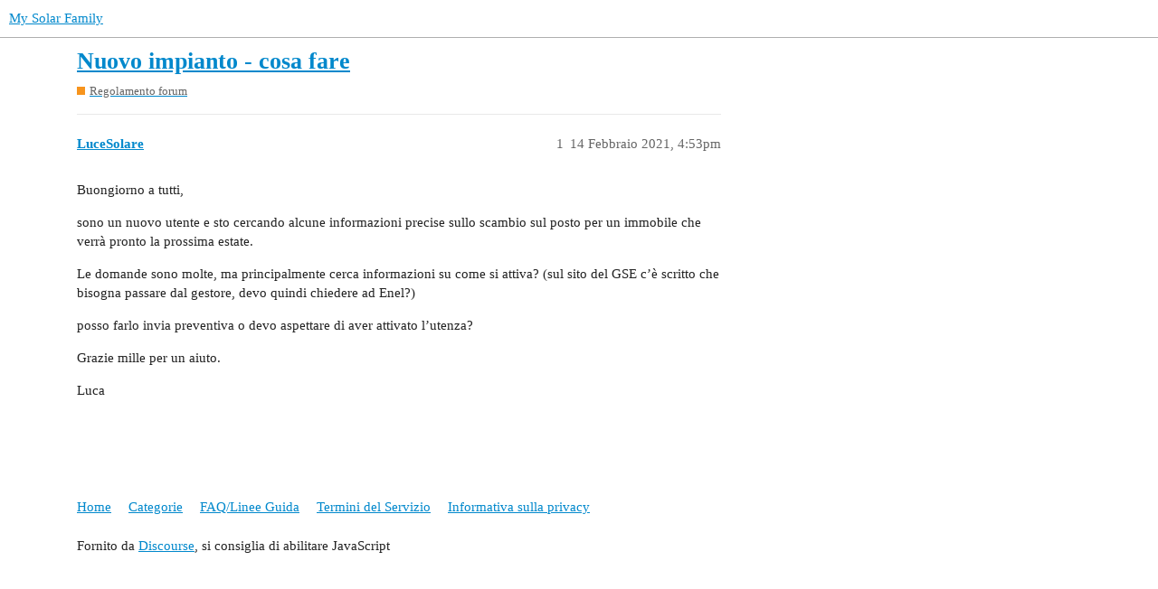

--- FILE ---
content_type: text/html; charset=utf-8
request_url: https://forum.msfstage.it/t/nuovo-impianto-cosa-fare/106693
body_size: 2218
content:
<!DOCTYPE html>
<html lang="it">
  <head>
    <meta charset="utf-8">
    <title>Nuovo impianto - cosa fare - Regolamento forum - My Solar Family</title>
    <meta name="description" content="Buongiorno a tutti, 
sono un nuovo utente e sto cercando alcune  informazioni precise sullo scambio sul posto per un immobile che verrà pronto la prossima estate. 
Le domande sono molte, ma principalmente cerca informazi&amp;hellip;">
    <meta name="generator" content="Discourse 3.1.0.beta4 - https://github.com/discourse/discourse version 6513ca69da732af240edbc72a9489c518435bf3c">
<link rel="icon" type="image/png" href="https://forum.msfstage.it/uploads/default/optimized/1X/1fff5446027d0696bb24a6d57910c33af69ed994_2_32x32.png">
<link rel="apple-touch-icon" type="image/png" href="https://forum.msfstage.it/uploads/default/optimized/1X/1fff5446027d0696bb24a6d57910c33af69ed994_2_180x180.png">
<meta name="theme-color" media="(prefers-color-scheme: light)" content="#ffffff">
<meta name="theme-color" media="(prefers-color-scheme: dark)" content="#111111">

<meta name="viewport" content="width=device-width, initial-scale=1.0, minimum-scale=1.0, user-scalable=yes, viewport-fit=cover">
<link rel="canonical" href="https://forum.msfstage.it/t/nuovo-impianto-cosa-fare/106693" />

<link rel="search" type="application/opensearchdescription+xml" href="https://forum.msfstage.it/opensearch.xml" title="My Solar Family Search">

    <link href="/stylesheets/color_definitions_chiaro_8_1_84046cdbd8b8a9d1ab8fbfa54751516680f9947b.css?__ws=forum.msfstage.it" media="all" rel="stylesheet" class="light-scheme"/><link href="/stylesheets/color_definitions_dark_1_1_16545bfa12af4478e6083348a1d6b6b8a0643954.css?__ws=forum.msfstage.it" media="(prefers-color-scheme: dark)" rel="stylesheet" class="dark-scheme"/>

  <link href="/stylesheets/desktop_1f7d6e79c70399787e15404ce9e348f2219a6bf2.css?__ws=forum.msfstage.it" media="all" rel="stylesheet" data-target="desktop"  />



  <link href="/stylesheets/discourse-details_1f7d6e79c70399787e15404ce9e348f2219a6bf2.css?__ws=forum.msfstage.it" media="all" rel="stylesheet" data-target="discourse-details"  />
  <link href="/stylesheets/discourse-lazy-videos_1f7d6e79c70399787e15404ce9e348f2219a6bf2.css?__ws=forum.msfstage.it" media="all" rel="stylesheet" data-target="discourse-lazy-videos"  />
  <link href="/stylesheets/discourse-local-dates_1f7d6e79c70399787e15404ce9e348f2219a6bf2.css?__ws=forum.msfstage.it" media="all" rel="stylesheet" data-target="discourse-local-dates"  />
  <link href="/stylesheets/discourse-presence_1f7d6e79c70399787e15404ce9e348f2219a6bf2.css?__ws=forum.msfstage.it" media="all" rel="stylesheet" data-target="discourse-presence"  />
  <link href="/stylesheets/docker_manager_1f7d6e79c70399787e15404ce9e348f2219a6bf2.css?__ws=forum.msfstage.it" media="all" rel="stylesheet" data-target="docker_manager"  />
  <link href="/stylesheets/poll_1f7d6e79c70399787e15404ce9e348f2219a6bf2.css?__ws=forum.msfstage.it" media="all" rel="stylesheet" data-target="poll"  />
  <link href="/stylesheets/poll_desktop_1f7d6e79c70399787e15404ce9e348f2219a6bf2.css?__ws=forum.msfstage.it" media="all" rel="stylesheet" data-target="poll_desktop"  />

  <link href="/stylesheets/desktop_theme_1_3be515fd2874c974051a85d4828b5d238ba10097.css?__ws=forum.msfstage.it" media="all" rel="stylesheet" data-target="desktop_theme" data-theme-id="1" data-theme-name="default"/>

    
    
        <link rel="alternate nofollow" type="application/rss+xml" title="Feed RSS di &#39;Nuovo impianto - cosa fare&#39;" href="https://forum.msfstage.it/t/nuovo-impianto-cosa-fare/106693.rss" />
    <meta property="og:site_name" content="My Solar Family" />
<meta property="og:type" content="website" />
<meta name="twitter:card" content="summary" />
<meta name="twitter:image" content="https://forum.msfstage.it/uploads/default/original/1X/1fff5446027d0696bb24a6d57910c33af69ed994.png" />
<meta property="og:image" content="https://forum.msfstage.it/uploads/default/original/1X/1fff5446027d0696bb24a6d57910c33af69ed994.png" />
<meta property="og:url" content="https://forum.msfstage.it/t/nuovo-impianto-cosa-fare/106693" />
<meta name="twitter:url" content="https://forum.msfstage.it/t/nuovo-impianto-cosa-fare/106693" />
<meta property="og:title" content="Nuovo impianto - cosa fare" />
<meta name="twitter:title" content="Nuovo impianto - cosa fare" />
<meta property="og:description" content="Buongiorno a tutti,  sono un nuovo utente e sto cercando alcune  informazioni precise sullo scambio sul posto per un immobile che verrà pronto la prossima estate.  Le domande sono molte, ma principalmente cerca informazioni su come si attiva? (sul sito del GSE c’è scritto che bisogna passare dal gestore, devo quindi chiedere ad Enel?)  posso farlo invia preventiva o devo aspettare di aver attivato l’utenza?  Grazie mille per un aiuto.  Luca" />
<meta name="twitter:description" content="Buongiorno a tutti,  sono un nuovo utente e sto cercando alcune  informazioni precise sullo scambio sul posto per un immobile che verrà pronto la prossima estate.  Le domande sono molte, ma principalmente cerca informazioni su come si attiva? (sul sito del GSE c’è scritto che bisogna passare dal gestore, devo quindi chiedere ad Enel?)  posso farlo invia preventiva o devo aspettare di aver attivato l’utenza?  Grazie mille per un aiuto.  Luca" />
<meta property="og:article:section" content="Regolamento forum" />
<meta property="og:article:section:color" content="F7941D" />
<meta property="article:published_time" content="2021-02-14T16:53:29+00:00" />
<meta property="og:ignore_canonical" content="true" />


    
  </head>
  <body class="crawler ">
    
    <header>
  <a href="/">
    My Solar Family
  </a>
</header>

    <div id="main-outlet" class="wrap" role="main">
        <div id="topic-title">
    <h1>
      <a href="/t/nuovo-impianto-cosa-fare/106693">Nuovo impianto - cosa fare</a>
    </h1>

      <div class="topic-category" itemscope itemtype="http://schema.org/BreadcrumbList">
          <span itemprop="itemListElement" itemscope itemtype="http://schema.org/ListItem">
            <a href="https://forum.msfstage.it/c/regolamento-forum/9" class="badge-wrapper bullet" itemprop="item">
              <span class='badge-category-bg' style='background-color: #F7941D'></span>
              <span class='badge-category clear-badge'>
                <span class='category-name' itemprop='name'>Regolamento forum</span>
              </span>
            </a>
            <meta itemprop="position" content="1" />
          </span>
      </div>

  </div>

  

    <div itemscope itemtype='http://schema.org/DiscussionForumPosting'>
      <meta itemprop='headline' content='Nuovo impianto - cosa fare'>
        <meta itemprop='articleSection' content='Regolamento forum'>
      <meta itemprop='keywords' content=''>
      <div itemprop='publisher' itemscope itemtype="http://schema.org/Organization">
        <meta itemprop='name' content='My Solar Family'>
          <div itemprop='logo' itemscope itemtype="http://schema.org/ImageObject">
            <meta itemprop='url' content='https://forum.msfstage.it/uploads/default/original/1X/2a6513c58b360c11684ebb32cdaffa9ec1117825.png'>
          </div>
      </div>

          <div id='post_1'  class='topic-body crawler-post'>
            <div class='crawler-post-meta'>
              <span class="creator" itemprop="author" itemscope itemtype="http://schema.org/Person">
                <a itemprop="url" href='https://forum.msfstage.it/u/LuceSolare'><span itemprop='name'>LuceSolare</span></a>
                
              </span>

              <link itemprop="mainEntityOfPage" href="https://forum.msfstage.it/t/nuovo-impianto-cosa-fare/106693">


              <span class="crawler-post-infos">
                  <time itemprop='datePublished' datetime='2021-02-14T16:53:29Z' class='post-time'>
                    14 Febbraio 2021,  4:53pm
                  </time>
                  <meta itemprop='dateModified' content='2021-02-14T16:53:29Z'>
              <span itemprop='position'>1</span>
              </span>
            </div>
            <div class='post' itemprop='articleBody'>
              <p>Buongiorno a tutti,</p>
<p>sono un nuovo utente e sto cercando alcune  informazioni precise sullo scambio sul posto per un immobile che verrà pronto la prossima estate.</p>
<p>Le domande sono molte, ma principalmente cerca informazioni su come si attiva? (sul sito del GSE c’è scritto che bisogna passare dal gestore, devo quindi chiedere ad Enel?)</p>
<p>posso farlo invia preventiva o devo aspettare di aver attivato l’utenza?</p>
<p>Grazie mille per un aiuto.</p>
<p>Luca</p>
            </div>

            <div itemprop="interactionStatistic" itemscope itemtype="http://schema.org/InteractionCounter">
              <meta itemprop="interactionType" content="http://schema.org/LikeAction"/>
              <meta itemprop="userInteractionCount" content="0" />
              <span class='post-likes'></span>
            </div>

            <div itemprop="interactionStatistic" itemscope itemtype="http://schema.org/InteractionCounter">
                <meta itemprop="interactionType" content="http://schema.org/CommentAction"/>
                <meta itemprop="userInteractionCount" content="0" />
              </div>

          </div>
    </div>






    </div>
    <footer class="container wrap">
  <nav class='crawler-nav'>
    <ul>
      <li itemscope itemtype='http://schema.org/SiteNavigationElement'>
        <span itemprop='name'>
          <a href='/' itemprop="url">Home </a>
        </span>
      </li>
      <li itemscope itemtype='http://schema.org/SiteNavigationElement'>
        <span itemprop='name'>
          <a href='/categories' itemprop="url">Categorie </a>
        </span>
      </li>
      <li itemscope itemtype='http://schema.org/SiteNavigationElement'>
        <span itemprop='name'>
          <a href='/guidelines' itemprop="url">FAQ/Linee Guida </a>
        </span>
      </li>
        <li itemscope itemtype='http://schema.org/SiteNavigationElement'>
          <span itemprop='name'>
            <a href='/tos' itemprop="url">Termini del Servizio </a>
          </span>
        </li>
        <li itemscope itemtype='http://schema.org/SiteNavigationElement'>
          <span itemprop='name'>
            <a href='/privacy' itemprop="url">Informativa sulla privacy </a>
          </span>
        </li>
    </ul>
  </nav>
  <p class='powered-by-link'>Fornito da <a href="https://www.discourse.org">Discourse</a>, si consiglia di abilitare JavaScript</p>
</footer>

    
    
  </body>
  
</html>
